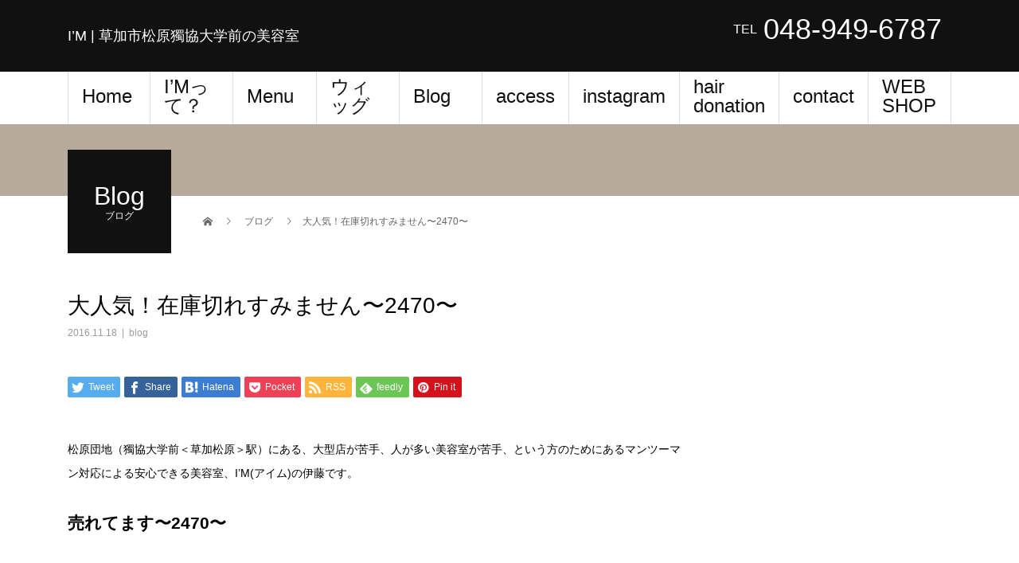

--- FILE ---
content_type: text/html; charset=UTF-8
request_url: http://im-hairsalon.com/%E5%A4%A7%E4%BA%BA%E6%B0%97%EF%BC%81%E5%9C%A8%E5%BA%AB%E5%88%87%E3%82%8C%E3%81%99%E3%81%BF%E3%81%BE%E3%81%9B%E3%82%93%E3%80%9C2470%E3%80%9C/
body_size: 15050
content:
<!DOCTYPE html>
<html dir="ltr" lang="ja" prefix="og: https://ogp.me/ns#">
<head>
<meta charset="UTF-8">
<meta name="description" content="松原団地（獨協大学前＜草加松原＞駅）にある、大型店が苦手、人が多い美容室が苦手、という方のためにあるマンツーマン対応による安心できる美容室、I’M(アイム)の伊藤です。">
<meta name="viewport" content="width=device-width">
<title>大人気！在庫切れすみません〜2470〜 | I’M | 草加市松原獨協大学前の美容室</title>
	<style>img:is([sizes="auto" i], [sizes^="auto," i]) { contain-intrinsic-size: 3000px 1500px }</style>
	
		<!-- All in One SEO 4.9.1 - aioseo.com -->
	<meta name="description" content="松原団地（獨協大学前＜草加松原＞駅）にある、大型店が苦手、人が多い美容室が苦手、という方のためにあるマンツーマ" />
	<meta name="robots" content="max-image-preview:large" />
	<meta name="author" content="imadmin"/>
	<link rel="canonical" href="http://im-hairsalon.com/%e5%a4%a7%e4%ba%ba%e6%b0%97%ef%bc%81%e5%9c%a8%e5%ba%ab%e5%88%87%e3%82%8c%e3%81%99%e3%81%bf%e3%81%be%e3%81%9b%e3%82%93%e3%80%9c2470%e3%80%9c/" />
	<meta name="generator" content="All in One SEO (AIOSEO) 4.9.1" />
		<meta property="og:locale" content="ja_JP" />
		<meta property="og:site_name" content="I’M | 草加市松原獨協大学前の美容室 |" />
		<meta property="og:type" content="article" />
		<meta property="og:title" content="大人気！在庫切れすみません〜2470〜 | I’M | 草加市松原獨協大学前の美容室" />
		<meta property="og:description" content="松原団地（獨協大学前＜草加松原＞駅）にある、大型店が苦手、人が多い美容室が苦手、という方のためにあるマンツーマ" />
		<meta property="og:url" content="http://im-hairsalon.com/%e5%a4%a7%e4%ba%ba%e6%b0%97%ef%bc%81%e5%9c%a8%e5%ba%ab%e5%88%87%e3%82%8c%e3%81%99%e3%81%bf%e3%81%be%e3%81%9b%e3%82%93%e3%80%9c2470%e3%80%9c/" />
		<meta property="article:published_time" content="2016-11-18T09:02:17+00:00" />
		<meta property="article:modified_time" content="2016-11-18T09:02:17+00:00" />
		<meta name="twitter:card" content="summary" />
		<meta name="twitter:title" content="大人気！在庫切れすみません〜2470〜 | I’M | 草加市松原獨協大学前の美容室" />
		<meta name="twitter:description" content="松原団地（獨協大学前＜草加松原＞駅）にある、大型店が苦手、人が多い美容室が苦手、という方のためにあるマンツーマ" />
		<script type="application/ld+json" class="aioseo-schema">
			{"@context":"https:\/\/schema.org","@graph":[{"@type":"Article","@id":"http:\/\/im-hairsalon.com\/%e5%a4%a7%e4%ba%ba%e6%b0%97%ef%bc%81%e5%9c%a8%e5%ba%ab%e5%88%87%e3%82%8c%e3%81%99%e3%81%bf%e3%81%be%e3%81%9b%e3%82%93%e3%80%9c2470%e3%80%9c\/#article","name":"\u5927\u4eba\u6c17\uff01\u5728\u5eab\u5207\u308c\u3059\u307f\u307e\u305b\u3093\u301c2470\u301c | I\u2019M | \u8349\u52a0\u5e02\u677e\u539f\u7368\u5354\u5927\u5b66\u524d\u306e\u7f8e\u5bb9\u5ba4","headline":"\u5927\u4eba\u6c17\uff01\u5728\u5eab\u5207\u308c\u3059\u307f\u307e\u305b\u3093\u301c2470\u301c","author":{"@id":"http:\/\/im-hairsalon.com\/author\/imadmin\/#author"},"publisher":{"@id":"http:\/\/im-hairsalon.com\/#organization"},"image":{"@type":"ImageObject","url":"http:\/\/biz.line.naver.jp\/line_business\/img\/btn\/addfriends_ja.png","@id":"http:\/\/im-hairsalon.com\/%e5%a4%a7%e4%ba%ba%e6%b0%97%ef%bc%81%e5%9c%a8%e5%ba%ab%e5%88%87%e3%82%8c%e3%81%99%e3%81%bf%e3%81%be%e3%81%9b%e3%82%93%e3%80%9c2470%e3%80%9c\/#articleImage"},"datePublished":"2016-11-18T18:02:17+09:00","dateModified":"2016-11-18T18:02:17+09:00","inLanguage":"ja","mainEntityOfPage":{"@id":"http:\/\/im-hairsalon.com\/%e5%a4%a7%e4%ba%ba%e6%b0%97%ef%bc%81%e5%9c%a8%e5%ba%ab%e5%88%87%e3%82%8c%e3%81%99%e3%81%bf%e3%81%be%e3%81%9b%e3%82%93%e3%80%9c2470%e3%80%9c\/#webpage"},"isPartOf":{"@id":"http:\/\/im-hairsalon.com\/%e5%a4%a7%e4%ba%ba%e6%b0%97%ef%bc%81%e5%9c%a8%e5%ba%ab%e5%88%87%e3%82%8c%e3%81%99%e3%81%bf%e3%81%be%e3%81%9b%e3%82%93%e3%80%9c2470%e3%80%9c\/#webpage"},"articleSection":"blog"},{"@type":"BreadcrumbList","@id":"http:\/\/im-hairsalon.com\/%e5%a4%a7%e4%ba%ba%e6%b0%97%ef%bc%81%e5%9c%a8%e5%ba%ab%e5%88%87%e3%82%8c%e3%81%99%e3%81%bf%e3%81%be%e3%81%9b%e3%82%93%e3%80%9c2470%e3%80%9c\/#breadcrumblist","itemListElement":[{"@type":"ListItem","@id":"http:\/\/im-hairsalon.com#listItem","position":1,"name":"\u30db\u30fc\u30e0","item":"http:\/\/im-hairsalon.com","nextItem":{"@type":"ListItem","@id":"http:\/\/im-hairsalon.com\/category\/blog\/#listItem","name":"blog"}},{"@type":"ListItem","@id":"http:\/\/im-hairsalon.com\/category\/blog\/#listItem","position":2,"name":"blog","item":"http:\/\/im-hairsalon.com\/category\/blog\/","nextItem":{"@type":"ListItem","@id":"http:\/\/im-hairsalon.com\/%e5%a4%a7%e4%ba%ba%e6%b0%97%ef%bc%81%e5%9c%a8%e5%ba%ab%e5%88%87%e3%82%8c%e3%81%99%e3%81%bf%e3%81%be%e3%81%9b%e3%82%93%e3%80%9c2470%e3%80%9c\/#listItem","name":"\u5927\u4eba\u6c17\uff01\u5728\u5eab\u5207\u308c\u3059\u307f\u307e\u305b\u3093\u301c2470\u301c"},"previousItem":{"@type":"ListItem","@id":"http:\/\/im-hairsalon.com#listItem","name":"\u30db\u30fc\u30e0"}},{"@type":"ListItem","@id":"http:\/\/im-hairsalon.com\/%e5%a4%a7%e4%ba%ba%e6%b0%97%ef%bc%81%e5%9c%a8%e5%ba%ab%e5%88%87%e3%82%8c%e3%81%99%e3%81%bf%e3%81%be%e3%81%9b%e3%82%93%e3%80%9c2470%e3%80%9c\/#listItem","position":3,"name":"\u5927\u4eba\u6c17\uff01\u5728\u5eab\u5207\u308c\u3059\u307f\u307e\u305b\u3093\u301c2470\u301c","previousItem":{"@type":"ListItem","@id":"http:\/\/im-hairsalon.com\/category\/blog\/#listItem","name":"blog"}}]},{"@type":"Organization","@id":"http:\/\/im-hairsalon.com\/#organization","name":"I\u2019M | \u8349\u52a0\u5e02\u677e\u539f\u7368\u5354\u5927\u5b66\u524d\u306e\u7f8e\u5bb9\u5ba4","url":"http:\/\/im-hairsalon.com\/"},{"@type":"Person","@id":"http:\/\/im-hairsalon.com\/author\/imadmin\/#author","url":"http:\/\/im-hairsalon.com\/author\/imadmin\/","name":"imadmin","image":{"@type":"ImageObject","@id":"http:\/\/im-hairsalon.com\/%e5%a4%a7%e4%ba%ba%e6%b0%97%ef%bc%81%e5%9c%a8%e5%ba%ab%e5%88%87%e3%82%8c%e3%81%99%e3%81%bf%e3%81%be%e3%81%9b%e3%82%93%e3%80%9c2470%e3%80%9c\/#authorImage","url":"https:\/\/secure.gravatar.com\/avatar\/ad5828d82da6fd01d53c06b272e63d208bc9808d25ae635094c77b75bef82274?s=96&d=mm&r=g","width":96,"height":96,"caption":"imadmin"}},{"@type":"WebPage","@id":"http:\/\/im-hairsalon.com\/%e5%a4%a7%e4%ba%ba%e6%b0%97%ef%bc%81%e5%9c%a8%e5%ba%ab%e5%88%87%e3%82%8c%e3%81%99%e3%81%bf%e3%81%be%e3%81%9b%e3%82%93%e3%80%9c2470%e3%80%9c\/#webpage","url":"http:\/\/im-hairsalon.com\/%e5%a4%a7%e4%ba%ba%e6%b0%97%ef%bc%81%e5%9c%a8%e5%ba%ab%e5%88%87%e3%82%8c%e3%81%99%e3%81%bf%e3%81%be%e3%81%9b%e3%82%93%e3%80%9c2470%e3%80%9c\/","name":"\u5927\u4eba\u6c17\uff01\u5728\u5eab\u5207\u308c\u3059\u307f\u307e\u305b\u3093\u301c2470\u301c | I\u2019M | \u8349\u52a0\u5e02\u677e\u539f\u7368\u5354\u5927\u5b66\u524d\u306e\u7f8e\u5bb9\u5ba4","description":"\u677e\u539f\u56e3\u5730\uff08\u7368\u5354\u5927\u5b66\u524d\uff1c\u8349\u52a0\u677e\u539f\uff1e\u99c5\uff09\u306b\u3042\u308b\u3001\u5927\u578b\u5e97\u304c\u82e6\u624b\u3001\u4eba\u304c\u591a\u3044\u7f8e\u5bb9\u5ba4\u304c\u82e6\u624b\u3001\u3068\u3044\u3046\u65b9\u306e\u305f\u3081\u306b\u3042\u308b\u30de\u30f3\u30c4\u30fc\u30de","inLanguage":"ja","isPartOf":{"@id":"http:\/\/im-hairsalon.com\/#website"},"breadcrumb":{"@id":"http:\/\/im-hairsalon.com\/%e5%a4%a7%e4%ba%ba%e6%b0%97%ef%bc%81%e5%9c%a8%e5%ba%ab%e5%88%87%e3%82%8c%e3%81%99%e3%81%bf%e3%81%be%e3%81%9b%e3%82%93%e3%80%9c2470%e3%80%9c\/#breadcrumblist"},"author":{"@id":"http:\/\/im-hairsalon.com\/author\/imadmin\/#author"},"creator":{"@id":"http:\/\/im-hairsalon.com\/author\/imadmin\/#author"},"datePublished":"2016-11-18T18:02:17+09:00","dateModified":"2016-11-18T18:02:17+09:00"},{"@type":"WebSite","@id":"http:\/\/im-hairsalon.com\/#website","url":"http:\/\/im-hairsalon.com\/","name":"I\u2019M | \u8349\u52a0\u5e02\u677e\u539f\u7368\u5354\u5927\u5b66\u524d\u306e\u7f8e\u5bb9\u5ba4","inLanguage":"ja","publisher":{"@id":"http:\/\/im-hairsalon.com\/#organization"}}]}
		</script>
		<!-- All in One SEO -->

<link rel="alternate" type="application/rss+xml" title="I’M | 草加市松原獨協大学前の美容室 &raquo; フィード" href="http://im-hairsalon.com/feed/" />
<link rel="alternate" type="application/rss+xml" title="I’M | 草加市松原獨協大学前の美容室 &raquo; コメントフィード" href="http://im-hairsalon.com/comments/feed/" />
<link rel="alternate" type="application/rss+xml" title="I’M | 草加市松原獨協大学前の美容室 &raquo; 大人気！在庫切れすみません〜2470〜 のコメントのフィード" href="http://im-hairsalon.com/%e5%a4%a7%e4%ba%ba%e6%b0%97%ef%bc%81%e5%9c%a8%e5%ba%ab%e5%88%87%e3%82%8c%e3%81%99%e3%81%bf%e3%81%be%e3%81%9b%e3%82%93%e3%80%9c2470%e3%80%9c/feed/" />
<script type="text/javascript">
/* <![CDATA[ */
window._wpemojiSettings = {"baseUrl":"https:\/\/s.w.org\/images\/core\/emoji\/16.0.1\/72x72\/","ext":".png","svgUrl":"https:\/\/s.w.org\/images\/core\/emoji\/16.0.1\/svg\/","svgExt":".svg","source":{"concatemoji":"http:\/\/im-hairsalon.com\/wp-includes\/js\/wp-emoji-release.min.js?ver=6.8.3"}};
/*! This file is auto-generated */
!function(s,n){var o,i,e;function c(e){try{var t={supportTests:e,timestamp:(new Date).valueOf()};sessionStorage.setItem(o,JSON.stringify(t))}catch(e){}}function p(e,t,n){e.clearRect(0,0,e.canvas.width,e.canvas.height),e.fillText(t,0,0);var t=new Uint32Array(e.getImageData(0,0,e.canvas.width,e.canvas.height).data),a=(e.clearRect(0,0,e.canvas.width,e.canvas.height),e.fillText(n,0,0),new Uint32Array(e.getImageData(0,0,e.canvas.width,e.canvas.height).data));return t.every(function(e,t){return e===a[t]})}function u(e,t){e.clearRect(0,0,e.canvas.width,e.canvas.height),e.fillText(t,0,0);for(var n=e.getImageData(16,16,1,1),a=0;a<n.data.length;a++)if(0!==n.data[a])return!1;return!0}function f(e,t,n,a){switch(t){case"flag":return n(e,"\ud83c\udff3\ufe0f\u200d\u26a7\ufe0f","\ud83c\udff3\ufe0f\u200b\u26a7\ufe0f")?!1:!n(e,"\ud83c\udde8\ud83c\uddf6","\ud83c\udde8\u200b\ud83c\uddf6")&&!n(e,"\ud83c\udff4\udb40\udc67\udb40\udc62\udb40\udc65\udb40\udc6e\udb40\udc67\udb40\udc7f","\ud83c\udff4\u200b\udb40\udc67\u200b\udb40\udc62\u200b\udb40\udc65\u200b\udb40\udc6e\u200b\udb40\udc67\u200b\udb40\udc7f");case"emoji":return!a(e,"\ud83e\udedf")}return!1}function g(e,t,n,a){var r="undefined"!=typeof WorkerGlobalScope&&self instanceof WorkerGlobalScope?new OffscreenCanvas(300,150):s.createElement("canvas"),o=r.getContext("2d",{willReadFrequently:!0}),i=(o.textBaseline="top",o.font="600 32px Arial",{});return e.forEach(function(e){i[e]=t(o,e,n,a)}),i}function t(e){var t=s.createElement("script");t.src=e,t.defer=!0,s.head.appendChild(t)}"undefined"!=typeof Promise&&(o="wpEmojiSettingsSupports",i=["flag","emoji"],n.supports={everything:!0,everythingExceptFlag:!0},e=new Promise(function(e){s.addEventListener("DOMContentLoaded",e,{once:!0})}),new Promise(function(t){var n=function(){try{var e=JSON.parse(sessionStorage.getItem(o));if("object"==typeof e&&"number"==typeof e.timestamp&&(new Date).valueOf()<e.timestamp+604800&&"object"==typeof e.supportTests)return e.supportTests}catch(e){}return null}();if(!n){if("undefined"!=typeof Worker&&"undefined"!=typeof OffscreenCanvas&&"undefined"!=typeof URL&&URL.createObjectURL&&"undefined"!=typeof Blob)try{var e="postMessage("+g.toString()+"("+[JSON.stringify(i),f.toString(),p.toString(),u.toString()].join(",")+"));",a=new Blob([e],{type:"text/javascript"}),r=new Worker(URL.createObjectURL(a),{name:"wpTestEmojiSupports"});return void(r.onmessage=function(e){c(n=e.data),r.terminate(),t(n)})}catch(e){}c(n=g(i,f,p,u))}t(n)}).then(function(e){for(var t in e)n.supports[t]=e[t],n.supports.everything=n.supports.everything&&n.supports[t],"flag"!==t&&(n.supports.everythingExceptFlag=n.supports.everythingExceptFlag&&n.supports[t]);n.supports.everythingExceptFlag=n.supports.everythingExceptFlag&&!n.supports.flag,n.DOMReady=!1,n.readyCallback=function(){n.DOMReady=!0}}).then(function(){return e}).then(function(){var e;n.supports.everything||(n.readyCallback(),(e=n.source||{}).concatemoji?t(e.concatemoji):e.wpemoji&&e.twemoji&&(t(e.twemoji),t(e.wpemoji)))}))}((window,document),window._wpemojiSettings);
/* ]]> */
</script>
<link rel='stylesheet' id='sbi_styles-css' href='http://im-hairsalon.com/wp-content/plugins/instagram-feed/css/sbi-styles.min.css?ver=6.10.0' type='text/css' media='all' />
<style id='wp-emoji-styles-inline-css' type='text/css'>

	img.wp-smiley, img.emoji {
		display: inline !important;
		border: none !important;
		box-shadow: none !important;
		height: 1em !important;
		width: 1em !important;
		margin: 0 0.07em !important;
		vertical-align: -0.1em !important;
		background: none !important;
		padding: 0 !important;
	}
</style>
<link rel='stylesheet' id='wp-block-library-css' href='http://im-hairsalon.com/wp-includes/css/dist/block-library/style.min.css?ver=6.8.3' type='text/css' media='all' />
<style id='classic-theme-styles-inline-css' type='text/css'>
/*! This file is auto-generated */
.wp-block-button__link{color:#fff;background-color:#32373c;border-radius:9999px;box-shadow:none;text-decoration:none;padding:calc(.667em + 2px) calc(1.333em + 2px);font-size:1.125em}.wp-block-file__button{background:#32373c;color:#fff;text-decoration:none}
</style>
<link rel='stylesheet' id='aioseo/css/src/vue/standalone/blocks/table-of-contents/global.scss-css' href='http://im-hairsalon.com/wp-content/plugins/all-in-one-seo-pack/dist/Lite/assets/css/table-of-contents/global.e90f6d47.css?ver=4.9.1' type='text/css' media='all' />
<style id='global-styles-inline-css' type='text/css'>
:root{--wp--preset--aspect-ratio--square: 1;--wp--preset--aspect-ratio--4-3: 4/3;--wp--preset--aspect-ratio--3-4: 3/4;--wp--preset--aspect-ratio--3-2: 3/2;--wp--preset--aspect-ratio--2-3: 2/3;--wp--preset--aspect-ratio--16-9: 16/9;--wp--preset--aspect-ratio--9-16: 9/16;--wp--preset--color--black: #000000;--wp--preset--color--cyan-bluish-gray: #abb8c3;--wp--preset--color--white: #ffffff;--wp--preset--color--pale-pink: #f78da7;--wp--preset--color--vivid-red: #cf2e2e;--wp--preset--color--luminous-vivid-orange: #ff6900;--wp--preset--color--luminous-vivid-amber: #fcb900;--wp--preset--color--light-green-cyan: #7bdcb5;--wp--preset--color--vivid-green-cyan: #00d084;--wp--preset--color--pale-cyan-blue: #8ed1fc;--wp--preset--color--vivid-cyan-blue: #0693e3;--wp--preset--color--vivid-purple: #9b51e0;--wp--preset--gradient--vivid-cyan-blue-to-vivid-purple: linear-gradient(135deg,rgba(6,147,227,1) 0%,rgb(155,81,224) 100%);--wp--preset--gradient--light-green-cyan-to-vivid-green-cyan: linear-gradient(135deg,rgb(122,220,180) 0%,rgb(0,208,130) 100%);--wp--preset--gradient--luminous-vivid-amber-to-luminous-vivid-orange: linear-gradient(135deg,rgba(252,185,0,1) 0%,rgba(255,105,0,1) 100%);--wp--preset--gradient--luminous-vivid-orange-to-vivid-red: linear-gradient(135deg,rgba(255,105,0,1) 0%,rgb(207,46,46) 100%);--wp--preset--gradient--very-light-gray-to-cyan-bluish-gray: linear-gradient(135deg,rgb(238,238,238) 0%,rgb(169,184,195) 100%);--wp--preset--gradient--cool-to-warm-spectrum: linear-gradient(135deg,rgb(74,234,220) 0%,rgb(151,120,209) 20%,rgb(207,42,186) 40%,rgb(238,44,130) 60%,rgb(251,105,98) 80%,rgb(254,248,76) 100%);--wp--preset--gradient--blush-light-purple: linear-gradient(135deg,rgb(255,206,236) 0%,rgb(152,150,240) 100%);--wp--preset--gradient--blush-bordeaux: linear-gradient(135deg,rgb(254,205,165) 0%,rgb(254,45,45) 50%,rgb(107,0,62) 100%);--wp--preset--gradient--luminous-dusk: linear-gradient(135deg,rgb(255,203,112) 0%,rgb(199,81,192) 50%,rgb(65,88,208) 100%);--wp--preset--gradient--pale-ocean: linear-gradient(135deg,rgb(255,245,203) 0%,rgb(182,227,212) 50%,rgb(51,167,181) 100%);--wp--preset--gradient--electric-grass: linear-gradient(135deg,rgb(202,248,128) 0%,rgb(113,206,126) 100%);--wp--preset--gradient--midnight: linear-gradient(135deg,rgb(2,3,129) 0%,rgb(40,116,252) 100%);--wp--preset--font-size--small: 13px;--wp--preset--font-size--medium: 20px;--wp--preset--font-size--large: 36px;--wp--preset--font-size--x-large: 42px;--wp--preset--spacing--20: 0.44rem;--wp--preset--spacing--30: 0.67rem;--wp--preset--spacing--40: 1rem;--wp--preset--spacing--50: 1.5rem;--wp--preset--spacing--60: 2.25rem;--wp--preset--spacing--70: 3.38rem;--wp--preset--spacing--80: 5.06rem;--wp--preset--shadow--natural: 6px 6px 9px rgba(0, 0, 0, 0.2);--wp--preset--shadow--deep: 12px 12px 50px rgba(0, 0, 0, 0.4);--wp--preset--shadow--sharp: 6px 6px 0px rgba(0, 0, 0, 0.2);--wp--preset--shadow--outlined: 6px 6px 0px -3px rgba(255, 255, 255, 1), 6px 6px rgba(0, 0, 0, 1);--wp--preset--shadow--crisp: 6px 6px 0px rgba(0, 0, 0, 1);}:where(.is-layout-flex){gap: 0.5em;}:where(.is-layout-grid){gap: 0.5em;}body .is-layout-flex{display: flex;}.is-layout-flex{flex-wrap: wrap;align-items: center;}.is-layout-flex > :is(*, div){margin: 0;}body .is-layout-grid{display: grid;}.is-layout-grid > :is(*, div){margin: 0;}:where(.wp-block-columns.is-layout-flex){gap: 2em;}:where(.wp-block-columns.is-layout-grid){gap: 2em;}:where(.wp-block-post-template.is-layout-flex){gap: 1.25em;}:where(.wp-block-post-template.is-layout-grid){gap: 1.25em;}.has-black-color{color: var(--wp--preset--color--black) !important;}.has-cyan-bluish-gray-color{color: var(--wp--preset--color--cyan-bluish-gray) !important;}.has-white-color{color: var(--wp--preset--color--white) !important;}.has-pale-pink-color{color: var(--wp--preset--color--pale-pink) !important;}.has-vivid-red-color{color: var(--wp--preset--color--vivid-red) !important;}.has-luminous-vivid-orange-color{color: var(--wp--preset--color--luminous-vivid-orange) !important;}.has-luminous-vivid-amber-color{color: var(--wp--preset--color--luminous-vivid-amber) !important;}.has-light-green-cyan-color{color: var(--wp--preset--color--light-green-cyan) !important;}.has-vivid-green-cyan-color{color: var(--wp--preset--color--vivid-green-cyan) !important;}.has-pale-cyan-blue-color{color: var(--wp--preset--color--pale-cyan-blue) !important;}.has-vivid-cyan-blue-color{color: var(--wp--preset--color--vivid-cyan-blue) !important;}.has-vivid-purple-color{color: var(--wp--preset--color--vivid-purple) !important;}.has-black-background-color{background-color: var(--wp--preset--color--black) !important;}.has-cyan-bluish-gray-background-color{background-color: var(--wp--preset--color--cyan-bluish-gray) !important;}.has-white-background-color{background-color: var(--wp--preset--color--white) !important;}.has-pale-pink-background-color{background-color: var(--wp--preset--color--pale-pink) !important;}.has-vivid-red-background-color{background-color: var(--wp--preset--color--vivid-red) !important;}.has-luminous-vivid-orange-background-color{background-color: var(--wp--preset--color--luminous-vivid-orange) !important;}.has-luminous-vivid-amber-background-color{background-color: var(--wp--preset--color--luminous-vivid-amber) !important;}.has-light-green-cyan-background-color{background-color: var(--wp--preset--color--light-green-cyan) !important;}.has-vivid-green-cyan-background-color{background-color: var(--wp--preset--color--vivid-green-cyan) !important;}.has-pale-cyan-blue-background-color{background-color: var(--wp--preset--color--pale-cyan-blue) !important;}.has-vivid-cyan-blue-background-color{background-color: var(--wp--preset--color--vivid-cyan-blue) !important;}.has-vivid-purple-background-color{background-color: var(--wp--preset--color--vivid-purple) !important;}.has-black-border-color{border-color: var(--wp--preset--color--black) !important;}.has-cyan-bluish-gray-border-color{border-color: var(--wp--preset--color--cyan-bluish-gray) !important;}.has-white-border-color{border-color: var(--wp--preset--color--white) !important;}.has-pale-pink-border-color{border-color: var(--wp--preset--color--pale-pink) !important;}.has-vivid-red-border-color{border-color: var(--wp--preset--color--vivid-red) !important;}.has-luminous-vivid-orange-border-color{border-color: var(--wp--preset--color--luminous-vivid-orange) !important;}.has-luminous-vivid-amber-border-color{border-color: var(--wp--preset--color--luminous-vivid-amber) !important;}.has-light-green-cyan-border-color{border-color: var(--wp--preset--color--light-green-cyan) !important;}.has-vivid-green-cyan-border-color{border-color: var(--wp--preset--color--vivid-green-cyan) !important;}.has-pale-cyan-blue-border-color{border-color: var(--wp--preset--color--pale-cyan-blue) !important;}.has-vivid-cyan-blue-border-color{border-color: var(--wp--preset--color--vivid-cyan-blue) !important;}.has-vivid-purple-border-color{border-color: var(--wp--preset--color--vivid-purple) !important;}.has-vivid-cyan-blue-to-vivid-purple-gradient-background{background: var(--wp--preset--gradient--vivid-cyan-blue-to-vivid-purple) !important;}.has-light-green-cyan-to-vivid-green-cyan-gradient-background{background: var(--wp--preset--gradient--light-green-cyan-to-vivid-green-cyan) !important;}.has-luminous-vivid-amber-to-luminous-vivid-orange-gradient-background{background: var(--wp--preset--gradient--luminous-vivid-amber-to-luminous-vivid-orange) !important;}.has-luminous-vivid-orange-to-vivid-red-gradient-background{background: var(--wp--preset--gradient--luminous-vivid-orange-to-vivid-red) !important;}.has-very-light-gray-to-cyan-bluish-gray-gradient-background{background: var(--wp--preset--gradient--very-light-gray-to-cyan-bluish-gray) !important;}.has-cool-to-warm-spectrum-gradient-background{background: var(--wp--preset--gradient--cool-to-warm-spectrum) !important;}.has-blush-light-purple-gradient-background{background: var(--wp--preset--gradient--blush-light-purple) !important;}.has-blush-bordeaux-gradient-background{background: var(--wp--preset--gradient--blush-bordeaux) !important;}.has-luminous-dusk-gradient-background{background: var(--wp--preset--gradient--luminous-dusk) !important;}.has-pale-ocean-gradient-background{background: var(--wp--preset--gradient--pale-ocean) !important;}.has-electric-grass-gradient-background{background: var(--wp--preset--gradient--electric-grass) !important;}.has-midnight-gradient-background{background: var(--wp--preset--gradient--midnight) !important;}.has-small-font-size{font-size: var(--wp--preset--font-size--small) !important;}.has-medium-font-size{font-size: var(--wp--preset--font-size--medium) !important;}.has-large-font-size{font-size: var(--wp--preset--font-size--large) !important;}.has-x-large-font-size{font-size: var(--wp--preset--font-size--x-large) !important;}
:where(.wp-block-post-template.is-layout-flex){gap: 1.25em;}:where(.wp-block-post-template.is-layout-grid){gap: 1.25em;}
:where(.wp-block-columns.is-layout-flex){gap: 2em;}:where(.wp-block-columns.is-layout-grid){gap: 2em;}
:root :where(.wp-block-pullquote){font-size: 1.5em;line-height: 1.6;}
</style>
<link rel='stylesheet' id='contact-form-7-css' href='http://im-hairsalon.com/wp-content/plugins/contact-form-7/includes/css/styles.css?ver=6.1.4' type='text/css' media='all' />
<link rel='stylesheet' id='eazyest-slideshow-css' href='http://im-hairsalon.com/wp-content/plugins/eazyest-gallery/frontend/css/camera.css?ver=6.8.3' type='text/css' media='all' />
<link rel='stylesheet' id='beauty-slick-css' href='http://im-hairsalon.com/wp-content/themes/beauty_tcd054/assets/css/slick.min.css?ver=6.8.3' type='text/css' media='all' />
<link rel='stylesheet' id='beauty-slick-theme-css' href='http://im-hairsalon.com/wp-content/themes/beauty_tcd054/assets/css/slick-theme.min.css?ver=6.8.3' type='text/css' media='all' />
<link rel='stylesheet' id='beauty-style-css' href='http://im-hairsalon.com/wp-content/themes/beauty_tcd054/style.css?ver=1.6.2' type='text/css' media='all' />
<script type="text/javascript" id="nb-jquery" src="http://im-hairsalon.com/wp-includes/js/jquery/jquery.min.js?ver=3.7.1" id="jquery-core-js"></script>
<script type="text/javascript" src="http://im-hairsalon.com/wp-includes/js/jquery/jquery-migrate.min.js?ver=3.4.1" id="jquery-migrate-js"></script>
<script type="text/javascript" src="http://im-hairsalon.com/wp-content/themes/beauty_tcd054/assets/js/slick.min.js?ver=1.6.2" id="beauty-slick-js"></script>
<link rel="https://api.w.org/" href="http://im-hairsalon.com/wp-json/" /><link rel="alternate" title="JSON" type="application/json" href="http://im-hairsalon.com/wp-json/wp/v2/posts/1235" /><link rel='shortlink' href='http://im-hairsalon.com/?p=1235' />
<link rel="alternate" title="oEmbed (JSON)" type="application/json+oembed" href="http://im-hairsalon.com/wp-json/oembed/1.0/embed?url=http%3A%2F%2Fim-hairsalon.com%2F%25e5%25a4%25a7%25e4%25ba%25ba%25e6%25b0%2597%25ef%25bc%2581%25e5%259c%25a8%25e5%25ba%25ab%25e5%2588%2587%25e3%2582%258c%25e3%2581%2599%25e3%2581%25bf%25e3%2581%25be%25e3%2581%259b%25e3%2582%2593%25e3%2580%259c2470%25e3%2580%259c%2F" />
<link rel="alternate" title="oEmbed (XML)" type="text/xml+oembed" href="http://im-hairsalon.com/wp-json/oembed/1.0/embed?url=http%3A%2F%2Fim-hairsalon.com%2F%25e5%25a4%25a7%25e4%25ba%25ba%25e6%25b0%2597%25ef%25bc%2581%25e5%259c%25a8%25e5%25ba%25ab%25e5%2588%2587%25e3%2582%258c%25e3%2581%2599%25e3%2581%25bf%25e3%2581%25be%25e3%2581%259b%25e3%2582%2593%25e3%2580%259c2470%25e3%2580%259c%2F&#038;format=xml" />
<!-- Favicon Rotator -->
<link rel="shortcut icon" href="http://im-hairsalon.com/wp-content/uploads/2018/09/logo_lectangle-favicon.png" />
<!-- End Favicon Rotator -->
<style>
.p-headline,.p-pager__item span,.p-portfolio__headline,.p-page-links > span,.c-pw__btn,.p-widget__title,.p-search__submit,.p-staff-blog__headline,.p-readmore__btn{background: #111111}.p-pager__item span,.p-page-links > span{border-color: #111111}.p-pagetop a:hover,.p-nav02__item a:hover,.p-index-content__btn:hover,.p-menu-btn.is-active,.c-pw__btn:hover,.p-search__submit:hover,.p-readmore__btn:hover{background: #422414}.p-article01__title a:hover,.p-article01__cat a:hover,.p-article02__title a:hover,.p-article03__title a:hover,.p-breadcrumb a:hover,.p-entry__cat a:hover,.p-article04 a:hover .p-article04__title,.p-article06 a:hover .p-article06__name,.p-profile__social-item a:hover,.p-style-author__body:hover .p-style-author__portrait-name,.p-style-author__body:hover .p-style-author__comment::after,.p-news-ticker__item-date,.p-news-ticker__list-item-title:hover,.p-article05 a:hover .p-article05__title,.p-news-ticker__list-item-date,.p-author__name a:hover,.p-profile__table a:hover,.p-style__table a:hover{color: #422414}.p-entry__body a,.custom-html-widget a{color: #422414}body,.p-global-nav .sub-title,.p-page-header__sub,.p-index-content__header-title span{font-family: "Segoe UI", Verdana, "游ゴシック", YuGothic, "Hiragino Kaku Gothic ProN", Meiryo, sans-serif}.l-header__tel,.c-logo,.p-global-nav > ul > li > a,.p-page-header__title,.p-banner-list__item-catch,.p-profile__table caption,.p-search__title,.p-style__data-item-headline,.p-index-content__header-title,.p-header-slider__item-title,.p-header-video__title,.p-header-youtube__title{font-family: "Segoe UI", Verdana, "游ゴシック", YuGothic, "Hiragino Kaku Gothic ProN", Meiryo, sans-serif}.p-hover-effect--type1:hover img{-webkit-transform: scale(1.2);transform: scale(1.2)}.l-header__logo a{color: #ffffff;font-size: 26px}.l-footer__logo{font-size: 26px}.l-header{background: #111111}.l-header__desc{color: #999999}.p-global-nav .sub-menu a{background: #111111;color: #ffffff}.p-global-nav .sub-menu a:hover{background: #422414;color: #ffffff}.l-footer__info,.p-copyright{background: #111111}.p-copyright{border-color: #333333}.p-entry__title{font-size: 28px}.p-entry__body,.p-entry__body p{font-size: 14px}@media screen and (max-width: 991px) {.p-global-nav__inner{background: rgba(17,17,17, 1);color: #ffffff}.p-global-nav ul li a{font-family: "Segoe UI", Verdana, "游ゴシック", YuGothic, "Hiragino Kaku Gothic ProN", Meiryo, sans-serif;color: #ffffff !important}}@media screen and (max-width: 767px) {.p-style + .p-nav02{display: none}}</style>
<link rel="icon" href="http://im-hairsalon.com/wp-content/uploads/2018/09/cropped-logo_lectangle-favicon-32x32.png" sizes="32x32" />
<link rel="icon" href="http://im-hairsalon.com/wp-content/uploads/2018/09/cropped-logo_lectangle-favicon-192x192.png" sizes="192x192" />
<link rel="apple-touch-icon" href="http://im-hairsalon.com/wp-content/uploads/2018/09/cropped-logo_lectangle-favicon-180x180.png" />
<meta name="msapplication-TileImage" content="http://im-hairsalon.com/wp-content/uploads/2018/09/cropped-logo_lectangle-favicon-270x270.png" />
		<style type="text/css" id="wp-custom-css">
			.l-header__logo a {
    color: #ffffff;
    font-size: 18px;
}		</style>
		</head>
<body class="nb-3-3-8 nimble-no-local-data-skp__post_post_1235 nimble-no-group-site-tmpl-skp__all_post wp-singular post-template-default single single-post postid-1235 single-format-standard wp-theme-beauty_tcd054 sek-hide-rc-badge">
<header id="js-header" class="l-header">
  <div class="l-header__inner l-inner">
    <div class="l-header__logo c-logo">
      <a href="http://im-hairsalon.com/">
        I’M | 草加市松原獨協大学前の美容室      </a>
    </div>
    <p class="l-header__desc"></p>
        <div class="l-header__contact">
              	    <p class="p-contact__tel"><span>TEL</span>048-949-6787</p>
    	        </div>
      </div>
  <a href="#" id="js-menu-btn" class="p-menu-btn c-menu-btn"></a>
  <nav id="js-global-nav" class="p-global-nav"><ul class="p-global-nav__inner"><li id="menu-item-22" class="menu-item menu-item-type-custom menu-item-object-custom menu-item-home menu-item-22"><a href="http://im-hairsalon.com/">Home<span class="sub-title"></span><span class="sub-menu-toggle"></span></a></li>
<li id="menu-item-35" class="menu-item menu-item-type-post_type menu-item-object-page menu-item-35"><a href="http://im-hairsalon.com/about-im/">I&#8217;Mって？<span class="sub-title"></span><span class="sub-menu-toggle"></span></a></li>
<li id="menu-item-24" class="menu-item menu-item-type-post_type menu-item-object-page menu-item-has-children menu-item-24"><a href="http://im-hairsalon.com/menu/">Menu<span class="sub-title"></span><span class="sub-menu-toggle"></span></a>
<ul class="sub-menu">
	<li id="menu-item-1975" class="menu-item menu-item-type-post_type menu-item-object-page menu-item-1975"><a href="http://im-hairsalon.com/menu/">サロンメニュー<span class="sub-title"></span><span class="sub-menu-toggle"></span></a></li>
	<li id="menu-item-1788" class="menu-item menu-item-type-post_type menu-item-object-page menu-item-1788"><a href="http://im-hairsalon.com/%e3%82%b5%e3%82%a4%e3%82%a8%e3%83%b3%e3%82%b9%e3%82%a2%e3%82%af%e3%82%a2/">I’Mの髪質改善美髪ケア<span class="sub-title"></span><span class="sub-menu-toggle"></span></a></li>
	<li id="menu-item-1726" class="menu-item menu-item-type-post_type menu-item-object-page menu-item-1726"><a href="http://im-hairsalon.com/3d%e5%a2%97%e6%af%9b%e3%81%ab%e3%81%a4%e3%81%84%e3%81%a6/">3D増毛<span class="sub-title"></span><span class="sub-menu-toggle"></span></a></li>
</ul>
</li>
<li id="menu-item-2877" class="menu-item menu-item-type-post_type menu-item-object-page menu-item-has-children menu-item-2877"><a href="http://im-hairsalon.com/%e3%82%a6%e3%82%a3%e3%83%83%e3%82%b0/">ウィッグ<span class="sub-title"></span><span class="sub-menu-toggle"></span></a>
<ul class="sub-menu">
	<li id="menu-item-2883" class="menu-item menu-item-type-post_type menu-item-object-page menu-item-2883"><a href="http://im-hairsalon.com/%e3%83%87%e3%82%a3%e3%83%bc%e3%83%97%e3%82%af%e3%83%ac%e3%83%b3%e3%82%b8%e3%83%b3%e3%82%b0/">ディープクレンジング<span class="sub-title"></span><span class="sub-menu-toggle"></span></a></li>
	<li id="menu-item-2383" class="menu-item menu-item-type-post_type menu-item-object-page menu-item-2383"><a href="http://im-hairsalon.com/%e3%82%aa%e3%83%bc%e3%83%80%e3%83%bc%e3%82%a6%e3%82%a4%e3%83%83%e3%82%b0/">オーダーウイッグ<span class="sub-title"></span><span class="sub-menu-toggle"></span></a></li>
</ul>
</li>
<li id="menu-item-77" class="menu-item menu-item-type-taxonomy menu-item-object-category current-post-ancestor current-menu-parent current-post-parent menu-item-has-children menu-item-77"><a href="http://im-hairsalon.com/category/blog/">Blog<span class="sub-title"></span><span class="sub-menu-toggle"></span></a>
<ul class="sub-menu">
	<li id="menu-item-2035" class="menu-item menu-item-type-taxonomy menu-item-object-category menu-item-2035"><a href="http://im-hairsalon.com/category/blog/%e7%be%8e%e9%ab%aa%e7%9f%af%e6%ad%a3/">美髪矯正<span class="sub-title"></span><span class="sub-menu-toggle"></span></a></li>
	<li id="menu-item-2036" class="menu-item menu-item-type-taxonomy menu-item-object-category menu-item-2036"><a href="http://im-hairsalon.com/category/blog/%e9%a0%ad%e7%9a%ae%e3%83%88%e3%83%a9%e3%83%96%e3%83%ab%e3%81%a8%e3%82%b1%e3%82%a2%e3%82%ab%e3%83%a9%e3%83%bc/">頭皮トラブルとケアカラー<span class="sub-title"></span><span class="sub-menu-toggle"></span></a></li>
	<li id="menu-item-2033" class="menu-item menu-item-type-taxonomy menu-item-object-category menu-item-2033"><a href="http://im-hairsalon.com/category/blog/%e3%83%9b%e3%83%bc%e3%83%a0%e3%82%b1%e3%82%a2/">ホームケア<span class="sub-title"></span><span class="sub-menu-toggle"></span></a></li>
	<li id="menu-item-2754" class="menu-item menu-item-type-taxonomy menu-item-object-category menu-item-2754"><a href="http://im-hairsalon.com/category/blog/https-im-hairsalon-com-category-wig/">ウィッグ<span class="sub-title"></span><span class="sub-menu-toggle"></span></a></li>
	<li id="menu-item-2755" class="menu-item menu-item-type-taxonomy menu-item-object-category menu-item-2755"><a href="http://im-hairsalon.com/category/%e3%81%be%e3%81%a4%e3%81%92%e3%83%a1%e3%83%8b%e3%83%a5%e3%83%bc/">まつげメニュー<span class="sub-title"></span><span class="sub-menu-toggle"></span></a></li>
	<li id="menu-item-2032" class="menu-item menu-item-type-taxonomy menu-item-object-category menu-item-2032"><a href="http://im-hairsalon.com/category/blog/%e3%82%b1%e3%82%a2%e3%82%ab%e3%83%a9%e3%83%bc/">ケアカラー<span class="sub-title"></span><span class="sub-menu-toggle"></span></a></li>
	<li id="menu-item-2031" class="menu-item menu-item-type-taxonomy menu-item-object-category menu-item-2031"><a href="http://im-hairsalon.com/category/blog/%e3%81%9d%e3%81%ae%e4%bb%96/">その他<span class="sub-title"></span><span class="sub-menu-toggle"></span></a></li>
</ul>
</li>
<li id="menu-item-57" class="menu-item menu-item-type-post_type menu-item-object-page menu-item-57"><a href="http://im-hairsalon.com/%e3%82%b5%e3%83%ad%e3%83%b3%e6%83%85%e5%a0%b1/">access<span class="sub-title"></span><span class="sub-menu-toggle"></span></a></li>
<li id="menu-item-1512" class="menu-item menu-item-type-post_type menu-item-object-page menu-item-1512"><a href="http://im-hairsalon.com/my-instagram-feed/">instagram<span class="sub-title"></span><span class="sub-menu-toggle"></span></a></li>
<li id="menu-item-1582" class="menu-item menu-item-type-post_type menu-item-object-page menu-item-1582"><a href="http://im-hairsalon.com/%e3%83%98%e3%82%a2%e3%83%89%e3%83%8d%e3%83%bc%e3%82%b7%e3%83%a7%e3%83%b3%e8%b3%9b%e5%90%8c%e3%82%b5%e3%83%ad%e3%83%b3/">hair donation<span class="sub-title"></span><span class="sub-menu-toggle"></span></a></li>
<li id="menu-item-364" class="menu-item menu-item-type-post_type menu-item-object-page menu-item-364"><a href="http://im-hairsalon.com/contact/">contact<span class="sub-title"></span><span class="sub-menu-toggle"></span></a></li>
<li id="menu-item-2309" class="menu-item menu-item-type-custom menu-item-object-custom menu-item-2309"><a href="https://imhairsalon.thebase.in/">WEB SHOP<span class="sub-title"></span><span class="sub-menu-toggle"></span></a></li>
</ul></nav></header>
<main class="l-main">
    <ul class="p-breadcrumb c-breadcrumb" itemscope itemtype="http://schema.org/BreadcrumbList">
<li class="p-breadcrumb__item c-breadcrumb__item c-breadcrumb__item--home" itemprop="itemListElement" itemscope itemtype="http://schema.org/ListItem">
<a href="http://im-hairsalon.com/" itemprop="item">
<span itemprop="name">HOME</span>
</a>
<meta itemprop="position" content="1">
</li>
<li class="p-breadcrumb__item c-breadcrumb__item" itemprop="itemListElement" itemscope itemtype="http://schema.org/ListItem">
<a href="http://im-hairsalon.com" itemprop="item">
<span itemprop="name">ブログ</span>
</a>
<meta itemprop="position" content="2">
</li>
<li class="p-breadcrumb__item c-breadcrumb__item" itemprop="itemListElement" itemscope itemtype="http://schema.org/ListItem"><span itemprop="name">大人気！在庫切れすみません〜2470〜</span><meta itemprop="position" content="3"></li>
</ul>
  <header class="p-page-header" style="background: #b7aa9d;">
  <div class="p-page-header__inner l-inner">
    <div class="p-page-header__title" style="background: #111111; color: #ffffff; font-size: 32px;">Blog<span class="p-page-header__sub" style="color: #ffffff; font-size: 12px;">ブログ</span></div>
      </div>
</header>
  <div class="l-main__inner l-inner">
  <ul class="p-breadcrumb c-breadcrumb" itemscope itemtype="http://schema.org/BreadcrumbList">
<li class="p-breadcrumb__item c-breadcrumb__item c-breadcrumb__item--home" itemprop="itemListElement" itemscope itemtype="http://schema.org/ListItem">
<a href="http://im-hairsalon.com/" itemprop="item">
<span itemprop="name">HOME</span>
</a>
<meta itemprop="position" content="1">
</li>
<li class="p-breadcrumb__item c-breadcrumb__item" itemprop="itemListElement" itemscope itemtype="http://schema.org/ListItem">
<a href="http://im-hairsalon.com" itemprop="item">
<span itemprop="name">ブログ</span>
</a>
<meta itemprop="position" content="2">
</li>
<li class="p-breadcrumb__item c-breadcrumb__item" itemprop="itemListElement" itemscope itemtype="http://schema.org/ListItem"><span itemprop="name">大人気！在庫切れすみません〜2470〜</span><meta itemprop="position" content="3"></li>
</ul>
  <div class="l-contents">
    <div class="l-primary">
        			<article class="p-entry">
        <header>
          <h1 class="p-entry__title">大人気！在庫切れすみません〜2470〜</h1>
          <p class="p-entry__meta">
            <time class="p-entry__date" datetime="2016-11-18">2016.11.18</time><span class="p-entry__cat"><a href="http://im-hairsalon.com/category/blog/" rel="category tag">blog</a></span>          </p>
          			<ul class="p-entry__share c-share u-clearfix c-share--sm c-share--color">
				<li class="c-share__btn c-share__btn--twitter">
			    <a href="https://twitter.com/share?text=%E5%A4%A7%E4%BA%BA%E6%B0%97%EF%BC%81%E5%9C%A8%E5%BA%AB%E5%88%87%E3%82%8C%E3%81%99%E3%81%BF%E3%81%BE%E3%81%9B%E3%82%93%E3%80%9C2470%E3%80%9C&url=http%3A%2F%2Fim-hairsalon.com%2F%25e5%25a4%25a7%25e4%25ba%25ba%25e6%25b0%2597%25ef%25bc%2581%25e5%259c%25a8%25e5%25ba%25ab%25e5%2588%2587%25e3%2582%258c%25e3%2581%2599%25e3%2581%25bf%25e3%2581%25be%25e3%2581%259b%25e3%2582%2593%25e3%2580%259c2470%25e3%2580%259c%2F&via=&tw_p=tweetbutton&related="  onclick="javascript:window.open(this.href, '', 'menubar=no,toolbar=no,resizable=yes,scrollbars=yes,height=400,width=600');return false;">
			     	<i class="c-share__icn c-share__icn--twitter"></i>
			      <span class="c-share__title">Tweet</span>
			   	</a>
			   </li>
			    <li class="c-share__btn c-share__btn--facebook">
			    	<a href="//www.facebook.com/sharer/sharer.php?u=http://im-hairsalon.com/%e5%a4%a7%e4%ba%ba%e6%b0%97%ef%bc%81%e5%9c%a8%e5%ba%ab%e5%88%87%e3%82%8c%e3%81%99%e3%81%bf%e3%81%be%e3%81%9b%e3%82%93%e3%80%9c2470%e3%80%9c/&amp;t=%E5%A4%A7%E4%BA%BA%E6%B0%97%EF%BC%81%E5%9C%A8%E5%BA%AB%E5%88%87%E3%82%8C%E3%81%99%E3%81%BF%E3%81%BE%E3%81%9B%E3%82%93%E3%80%9C2470%E3%80%9C" rel="nofollow" target="_blank">
			      	<i class="c-share__icn c-share__icn--facebook"></i>
			        <span class="c-share__title">Share</span>
			      </a>
			    </li>
			    <li class="c-share__btn c-share__btn--hatebu">
			      <a href="https://b.hatena.ne.jp/add?mode=confirm&url=http%3A%2F%2Fim-hairsalon.com%2F%25e5%25a4%25a7%25e4%25ba%25ba%25e6%25b0%2597%25ef%25bc%2581%25e5%259c%25a8%25e5%25ba%25ab%25e5%2588%2587%25e3%2582%258c%25e3%2581%2599%25e3%2581%25bf%25e3%2581%25be%25e3%2581%259b%25e3%2582%2593%25e3%2580%259c2470%25e3%2580%259c%2F" onclick="javascript:window.open(this.href, '', 'menubar=no,toolbar=no,resizable=yes,scrollbars=yes,height=400,width=510');return false;">
			      	<i class="c-share__icn c-share__icn--hatebu"></i>
			        <span class="c-share__title">Hatena</span>
			      </a>
			    </li>
			    <li class="c-share__btn c-share__btn--pocket">
			    	<a href="https://getpocket.com/edit?url=http%3A%2F%2Fim-hairsalon.com%2F%25e5%25a4%25a7%25e4%25ba%25ba%25e6%25b0%2597%25ef%25bc%2581%25e5%259c%25a8%25e5%25ba%25ab%25e5%2588%2587%25e3%2582%258c%25e3%2581%2599%25e3%2581%25bf%25e3%2581%25be%25e3%2581%259b%25e3%2582%2593%25e3%2580%259c2470%25e3%2580%259c%2F&title=%E5%A4%A7%E4%BA%BA%E6%B0%97%EF%BC%81%E5%9C%A8%E5%BA%AB%E5%88%87%E3%82%8C%E3%81%99%E3%81%BF%E3%81%BE%E3%81%9B%E3%82%93%E3%80%9C2470%E3%80%9C" target="_blank">
			      	<i class="c-share__icn c-share__icn--pocket"></i>
			        <span class="c-share__title">Pocket</span>
			      </a>
			    </li>
			    <li class="c-share__btn c-share__btn--rss">
			    	<a href="http://im-hairsalon.com/feed/" target="_blank">
			      	<i class="c-share__icn c-share__icn--rss"></i>
			        <span class="c-share__title">RSS</span>
			      </a>
			    </li>
			    <li class="c-share__btn c-share__btn--feedly">
			    	<a href="https://feedly.com/index.html#subscription/feed/http://im-hairsalon.com/feed/" target="_blank">
			      	<i class="c-share__icn c-share__icn--feedly"></i>
			        <span class="c-share__title">feedly</span>
			      </a>
			    </li>
			    <li class="c-share__btn c-share__btn--pinterest">
			    	<a href="https://www.pinterest.com/pin/create/button/?url=http%3A%2F%2Fim-hairsalon.com%2F%25e5%25a4%25a7%25e4%25ba%25ba%25e6%25b0%2597%25ef%25bc%2581%25e5%259c%25a8%25e5%25ba%25ab%25e5%2588%2587%25e3%2582%258c%25e3%2581%2599%25e3%2581%25bf%25e3%2581%25be%25e3%2581%259b%25e3%2582%2593%25e3%2580%259c2470%25e3%2580%259c%2F&media=http://im-hairsalon.com/wp-content/themes/beauty_tcd054/assets/images/no-image-510x320.gif&description=%E5%A4%A7%E4%BA%BA%E6%B0%97%EF%BC%81%E5%9C%A8%E5%BA%AB%E5%88%87%E3%82%8C%E3%81%99%E3%81%BF%E3%81%BE%E3%81%9B%E3%82%93%E3%80%9C2470%E3%80%9C" rel="nofollow" target="_blank">
			      	<i class="c-share__icn c-share__icn--pinterest"></i>
			        <span class="c-share__title">Pin it</span>
			      </a>
			    </li>
			</ul>
                  </header>
                <div class="p-entry__body">
          <p>松原団地（獨協大学前＜草加松原＞駅）にある、大型店が苦手、人が多い美容室が苦手、という方のためにあるマンツーマン対応による安心できる美容室、I’M(アイム)の伊藤です。</p>
<h1></h1>
<h1></h1>
<h1>売れてます〜2470〜</h1>
<p>&nbsp;</p>
<p>&nbsp;</p>
<p>&nbsp;</p>
<p>以前こちらでご紹介させていただいた腸クレンジングのこの商品！</p>
<p>&nbsp;</p>
<p>その名も・・・</p>
<p>君の名は・・・・・</p>
<p>&nbsp;</p>
<p>&nbsp;</p>
<p>&nbsp;</p>
<p><strong>２４７０！！！</strong><br />
<strong><a href="http://im-hairsalon.com/美しさは体の中から！！腸内クレンジング始めま/">必見！！２４７０の魅力と効果とは？？</a></strong></p>
<p>&nbsp;</p>
<p>&nbsp;</p>
<p>こちら以前のブログから気になっていたお客様が多く、たくさんのお客様からお問い合わせをいただいております。</p>
<p>&nbsp;</p>
<p>&nbsp;</p>
<p>&nbsp;</p>
<p>お一人様で２個３個とご購入されていくお客様が多く、すぐに在庫が切れてしまいます。</p>
<p>&nbsp;</p>
<p>クロとオリジナルが欲しいけどクロが売り切れ・・・・</p>
<p>&nbsp;</p>
<p>&nbsp;</p>
<p>なんてこともたくさんあります。</p>
<p>&nbsp;</p>
<p>&nbsp;</p>
<p>&nbsp;</p>
<p>&nbsp;</p>
<p>&nbsp;</p>
<p>&nbsp;</p>
<p>すみません。</p>
<p>&nbsp;</p>
<p>&nbsp;</p>
<p>&nbsp;</p>
<p><strong>じゃぁたくさん在庫置いておけよ！！！！！</strong></p>
<p>&nbsp;</p>
<p>&nbsp;</p>
<p>ってなりますよね？？</p>
<p>&nbsp;</p>
<p>&nbsp;</p>
<p>これにはあまり大量の在庫を置かないちゃんとした理由があるんです。</p>
<p><del>決して置いておく場所がないとかは言いませんよ</del></p>
<p>&nbsp;</p>
<p>&nbsp;</p>
<p>&nbsp;</p>
<p><strong>２４７０</strong></p>
<p>&nbsp;</p>
<p>こちらの商品はちゃんと賞味期限が存在します。</p>
<p>&nbsp;</p>
<p><strong>オリジナル　製造から約半年</strong></p>
<p><strong>クロ&amp;リーフ　製造から約1年</strong></p>
<p>&nbsp;</p>
<p>&nbsp;</p>
<p>です。</p>
<p>&nbsp;</p>
<p>なんだ、そんなにあるんならストックしておけよ。</p>
<p>って思いますよね？？</p>
<p>&nbsp;</p>
<p>&nbsp;</p>
<p>でも、少しでも新しいものをお届けしたいので、都度発注して納品している形になります。</p>
<p>&nbsp;</p>
<p>&nbsp;</p>
<p>&nbsp;</p>
<p>あくまで体内に入れるものですからね。。。</p>
<p>&nbsp;</p>
<p>&nbsp;</p>
<p>&nbsp;</p>
<p>てなことで、気なっている方、追加でご購入を考えていらっしゃる方！</p>
<p>&nbsp;</p>
<p>&nbsp;</p>
<p>早め早めにお声おかけくださいね♪</p>
<p>&nbsp;</p>
<p>&nbsp;</p>
<p>&nbsp;</p>
<p>&nbsp;</p>
<p>&nbsp;</p>
<p>&nbsp;</p>
<p><strong>出そーぜ！！</strong></p>
<p><strong>７０センチ！！！</strong></p>
<p><strong> </strong></p>
<p><strong>出すぜ！</strong></p>
<p><strong>７０センチ！！！</strong></p>
<p><strong> </strong></p>
<p><strong> </strong></p>
<p><strong>出たぜ！</strong></p>
<p><strong>７０○ンチ！！</strong></p>
<p><strong> </strong></p>
<p>&nbsp;</p>
<p>&nbsp;</p>
<p>腸内クレンジング&amp;腸活は本当に多方面で注目されているとてもいい習慣です。</p>
<p>&nbsp;</p>
<p>よくヨーグルトやR１とかのCMで腸まで届く乳酸菌！！</p>
<p>&nbsp;</p>
<p>とかいってますよね♪</p>
<p>&nbsp;</p>
<p>&nbsp;</p>
<p>&nbsp;</p>
<p>&nbsp;</p>
<p>&nbsp;</p>
<p>さぁ冬が始まります！！</p>
<p>&nbsp;</p>
<p>&nbsp;</p>
<p>自ら体を守っていきましょう！！！</p>
<p>&nbsp;</p>
<p>&nbsp;</p>
<p>&nbsp;</p>
<p>あでゅ！！</p>
<p>&nbsp;</p>
<p>&nbsp;</p>
<p>&nbsp;</p>
<p>&nbsp;<br />
I’MのLINE@はこちらから↓<br />
ご予約や事前カウンセリング、ヘアーに関する悩みや質問など、簡単にやり取りできます♪<br />
<a href="https://line.me/ti/p/%40kwu4564r"><img decoding="async" src="http://biz.line.naver.jp/line_business/img/btn/addfriends_ja.png" alt="友だち追加数" height="36" border="0" /></a></p>
<p>ID検索→『@kwu4564r』　もしくはLINEアプリ内「公式アカウント」より「I’M」で検索</p>
<p>&nbsp;</p>
<p>&nbsp;</p>
<p>I’MのFacebookページはこちら↓</p>
<p><a href="https://www.facebook.com/im20150612/">I&#8217;M Facebookページ</a></p>
<p>&nbsp;</p>
<p>草加市　松原団地（獨協大学前＜草加松原＞駅）　東口　徒歩３分　美容室　I&#8217;M（アイム）　代表　伊藤</p>
<p>&nbsp;</p>
<p>&nbsp;</p>
<p>&nbsp;</p>
<p>&nbsp;</p>
<p>&nbsp;</p>
<p>&nbsp;</p>
<p>&nbsp;</p>
<p>&nbsp;</p>
        </div>
                			<ul class="p-entry__share c-share u-clearfix c-share--sm c-share--color">
				<li class="c-share__btn c-share__btn--twitter">
			    <a href="https://twitter.com/share?text=%E5%A4%A7%E4%BA%BA%E6%B0%97%EF%BC%81%E5%9C%A8%E5%BA%AB%E5%88%87%E3%82%8C%E3%81%99%E3%81%BF%E3%81%BE%E3%81%9B%E3%82%93%E3%80%9C2470%E3%80%9C&url=http%3A%2F%2Fim-hairsalon.com%2F%25e5%25a4%25a7%25e4%25ba%25ba%25e6%25b0%2597%25ef%25bc%2581%25e5%259c%25a8%25e5%25ba%25ab%25e5%2588%2587%25e3%2582%258c%25e3%2581%2599%25e3%2581%25bf%25e3%2581%25be%25e3%2581%259b%25e3%2582%2593%25e3%2580%259c2470%25e3%2580%259c%2F&via=&tw_p=tweetbutton&related="  onclick="javascript:window.open(this.href, '', 'menubar=no,toolbar=no,resizable=yes,scrollbars=yes,height=400,width=600');return false;">
			     	<i class="c-share__icn c-share__icn--twitter"></i>
			      <span class="c-share__title">Tweet</span>
			   	</a>
			   </li>
			    <li class="c-share__btn c-share__btn--facebook">
			    	<a href="//www.facebook.com/sharer/sharer.php?u=http://im-hairsalon.com/%e5%a4%a7%e4%ba%ba%e6%b0%97%ef%bc%81%e5%9c%a8%e5%ba%ab%e5%88%87%e3%82%8c%e3%81%99%e3%81%bf%e3%81%be%e3%81%9b%e3%82%93%e3%80%9c2470%e3%80%9c/&amp;t=%E5%A4%A7%E4%BA%BA%E6%B0%97%EF%BC%81%E5%9C%A8%E5%BA%AB%E5%88%87%E3%82%8C%E3%81%99%E3%81%BF%E3%81%BE%E3%81%9B%E3%82%93%E3%80%9C2470%E3%80%9C" rel="nofollow" target="_blank">
			      	<i class="c-share__icn c-share__icn--facebook"></i>
			        <span class="c-share__title">Share</span>
			      </a>
			    </li>
			    <li class="c-share__btn c-share__btn--hatebu">
			      <a href="https://b.hatena.ne.jp/add?mode=confirm&url=http%3A%2F%2Fim-hairsalon.com%2F%25e5%25a4%25a7%25e4%25ba%25ba%25e6%25b0%2597%25ef%25bc%2581%25e5%259c%25a8%25e5%25ba%25ab%25e5%2588%2587%25e3%2582%258c%25e3%2581%2599%25e3%2581%25bf%25e3%2581%25be%25e3%2581%259b%25e3%2582%2593%25e3%2580%259c2470%25e3%2580%259c%2F" onclick="javascript:window.open(this.href, '', 'menubar=no,toolbar=no,resizable=yes,scrollbars=yes,height=400,width=510');return false;">
			      	<i class="c-share__icn c-share__icn--hatebu"></i>
			        <span class="c-share__title">Hatena</span>
			      </a>
			    </li>
			    <li class="c-share__btn c-share__btn--pocket">
			    	<a href="https://getpocket.com/edit?url=http%3A%2F%2Fim-hairsalon.com%2F%25e5%25a4%25a7%25e4%25ba%25ba%25e6%25b0%2597%25ef%25bc%2581%25e5%259c%25a8%25e5%25ba%25ab%25e5%2588%2587%25e3%2582%258c%25e3%2581%2599%25e3%2581%25bf%25e3%2581%25be%25e3%2581%259b%25e3%2582%2593%25e3%2580%259c2470%25e3%2580%259c%2F&title=%E5%A4%A7%E4%BA%BA%E6%B0%97%EF%BC%81%E5%9C%A8%E5%BA%AB%E5%88%87%E3%82%8C%E3%81%99%E3%81%BF%E3%81%BE%E3%81%9B%E3%82%93%E3%80%9C2470%E3%80%9C" target="_blank">
			      	<i class="c-share__icn c-share__icn--pocket"></i>
			        <span class="c-share__title">Pocket</span>
			      </a>
			    </li>
			    <li class="c-share__btn c-share__btn--rss">
			    	<a href="http://im-hairsalon.com/feed/" target="_blank">
			      	<i class="c-share__icn c-share__icn--rss"></i>
			        <span class="c-share__title">RSS</span>
			      </a>
			    </li>
			    <li class="c-share__btn c-share__btn--feedly">
			    	<a href="https://feedly.com/index.html#subscription/feed/http://im-hairsalon.com/feed/" target="_blank">
			      	<i class="c-share__icn c-share__icn--feedly"></i>
			        <span class="c-share__title">feedly</span>
			      </a>
			    </li>
			    <li class="c-share__btn c-share__btn--pinterest">
			    	<a href="https://www.pinterest.com/pin/create/button/?url=http%3A%2F%2Fim-hairsalon.com%2F%25e5%25a4%25a7%25e4%25ba%25ba%25e6%25b0%2597%25ef%25bc%2581%25e5%259c%25a8%25e5%25ba%25ab%25e5%2588%2587%25e3%2582%258c%25e3%2581%2599%25e3%2581%25bf%25e3%2581%25be%25e3%2581%259b%25e3%2582%2593%25e3%2580%259c2470%25e3%2580%259c%2F&media=http://im-hairsalon.com/wp-content/themes/beauty_tcd054/assets/images/no-image-510x320.gif&description=%E5%A4%A7%E4%BA%BA%E6%B0%97%EF%BC%81%E5%9C%A8%E5%BA%AB%E5%88%87%E3%82%8C%E3%81%99%E3%81%BF%E3%81%BE%E3%81%9B%E3%82%93%E3%80%9C2470%E3%80%9C" rel="nofollow" target="_blank">
			      	<i class="c-share__icn c-share__icn--pinterest"></i>
			        <span class="c-share__title">Pin it</span>
			      </a>
			    </li>
			</ul>
         
				<ul class="p-entry__meta-box c-meta-box u-clearfix">
					<li class="c-meta-box__item c-meta-box__item--author">投稿者: <a href="http://im-hairsalon.com/author/imadmin/" title="imadmin の投稿" rel="author">imadmin</a></li><li class="c-meta-box__item c-meta-box__item--category"><a href="http://im-hairsalon.com/category/blog/" rel="category tag">blog</a></li><li class="c-meta-box__item c-meta-box__item--comment">コメント: <a href="#comment_headline">0</a></li>				</ul>
        								<ul class="p-nav01 c-nav01 u-clearfix">
          					<li class="p-nav01__item--prev p-nav01__item c-nav01__item c-nav01__item--prev">
				    <a href="http://im-hairsalon.com/%e3%81%93%e3%82%8c%e3%81%8b%e3%82%89%e7%be%8e%e5%ae%b9%e5%ae%a4%e3%82%92%e7%8b%ac%e7%ab%8b%e9%96%8b%e6%a5%ad%e3%81%99%e3%82%8b%e3%83%91%e3%82%a4%e3%82%bb%e3%83%b3%e3%81%a8%e3%80%82/" data-prev="前の記事"><span>これから美容室を独立開業するパイセンと。</span></a>
					</li>
          					<li class="p-nav01__item--next p-nav01__item c-nav01__item c-nav01__item--next">
				  	<a href="http://im-hairsalon.com/%e7%a7%81%e4%ba%8b%e3%81%a7%e3%81%af%e3%81%94%e3%81%96%e3%81%84%e3%81%be%e3%81%99%e3%81%8c%e3%81%94%e5%a0%b1%e5%91%8a%e3%81%95%e3%81%9b%e3%81%a6%e3%81%84%e3%81%9f%e3%81%a0%e3%81%8d%e3%81%be%e3%81%99/" data-next="次の記事"><span>私事ではございますがご報告させていただきます。</span></a>
					</li>
          				</ul>
              </article>
      <div class="c-comment">
	<ul id="js-comment__tab" class="c-comment__tab u-clearfix">
		  	<li class="c-comment__tab-item is-active"><a href="#js-comment-area">コメント ( 0 )</a></li>
    <li class="c-comment__tab-item"><a href="#js-trackback-area">トラックバック ( 0 )</a></li>
			</ul> 
  <div id="js-comment-area">
  	<ol id="comments" class="c-comment__list">
						<li class="c-comment__list-item">
      	<div class="c-comment__item-body"><p>この記事へのコメントはありません。</p></div>
      </li>
					</ol>
	</div>
	  <div id="js-trackback-area">
  	<ol class="c-comment__list">
			     	<li class="c-comment__list-item">
      	<div class="c-comment__item-body"><p>この記事へのトラックバックはありません。</p></div>
      </li>
					</ol>
    <div class="c-comment__input">
    	<label class="c-comment__label">
      	<span class="c-comment__label-text">トラックバック URL</span><input type="text" class="c-comment__trackback-url" name="trackback_url" value="http://im-hairsalon.com/%e5%a4%a7%e4%ba%ba%e6%b0%97%ef%bc%81%e5%9c%a8%e5%ba%ab%e5%88%87%e3%82%8c%e3%81%99%e3%81%bf%e3%81%be%e3%81%9b%e3%82%93%e3%80%9c2470%e3%80%9c/trackback/" readonly="readonly" onfocus="this.select()">
      </label>
    </div>
	</div>
	</div>
            <section>
        <h2 class="p-headline p-headline--lg">関連記事</h2>
        <ul class="p-entry__related">
          					<li class="p-entry__related-item p-article04">
            <a href="http://im-hairsalon.com/%e3%83%8f%e3%83%8a%e3%83%98%e3%83%8a%e5%ae%9f%e9%a8%93%ef%bc%92%e3%80%9c%e3%83%98%e3%83%8a%e3%81%a8%e3%82%a4%e3%83%b3%e3%83%87%e3%82%a3%e3%82%b4%e6%b7%b7%e3%81%9c%e3%81%9f%e3%82%89%e3%81%a9%e3%83%bc/" class="p-hover-effect--type1">
              <div class="p-article04__img">
                <img src="http://im-hairsalon.com/wp-content/themes/beauty_tcd054/assets/images/no-image-430x268.gif" alt="">
              </div>
              <h3 class="p-article04__title">ハナヘナ実験２〜ヘナとインディゴ混ぜたらどーなんのよ？！編〜</h3>
            </a>
          </li> 
          					<li class="p-entry__related-item p-article04">
            <a href="http://im-hairsalon.com/%e3%83%a1%e3%83%b3%e3%82%ba%e3%82%ab%e3%83%83%e3%83%88%e3%81%ae%e3%81%8a%e5%8b%89%e5%bc%b7%e3%82%92%e3%81%95%e3%81%9b%e3%81%a6%e3%81%84%e3%81%9f%e3%81%a0%e3%81%8d%e3%81%be%e3%81%97%e3%81%9f%e2%99%aa/" class="p-hover-effect--type1">
              <div class="p-article04__img">
                <img src="http://im-hairsalon.com/wp-content/themes/beauty_tcd054/assets/images/no-image-430x268.gif" alt="">
              </div>
              <h3 class="p-article04__title">メンズカットのお勉強をさせていただきました♪</h3>
            </a>
          </li> 
          					<li class="p-entry__related-item p-article04">
            <a href="http://im-hairsalon.com/%e5%a4%a7%e4%ba%ba%e3%81%8b%e3%82%8f%e3%81%84%e3%81%84%e3%83%98%e3%82%a2%e3%82%b9%e3%82%bf%e3%82%a4%e3%83%ab%e3%81%af%e3%82%b7%e3%83%a7%e3%83%bc%e3%83%88%e3%83%9c%e3%83%96%e3%81%a7%e6%b1%ba%e3%81%be/" class="p-hover-effect--type1">
              <div class="p-article04__img">
                <img src="http://im-hairsalon.com/wp-content/themes/beauty_tcd054/assets/images/no-image-430x268.gif" alt="">
              </div>
              <h3 class="p-article04__title">大人かわいいヘアスタイルはショートボブで決まり♪</h3>
            </a>
          </li> 
          					<li class="p-entry__related-item p-article04">
            <a href="http://im-hairsalon.com/%e9%ab%aa%e8%b3%aa%e6%94%b9%e5%96%84%e3%82%b5%e3%82%a4%e3%82%a8%e3%83%b3%e3%82%b9%e3%82%a2%e3%82%af%e3%82%a2%e3%82%bb%e3%83%9f%e3%83%8a%e3%83%bc%e5%85%a8%e5%9b%bd%e8%a1%8c%e8%84%9a%e2%99%aa/" class="p-hover-effect--type1">
              <div class="p-article04__img">
                <img src="http://im-hairsalon.com/wp-content/themes/beauty_tcd054/assets/images/no-image-430x268.gif" alt="">
              </div>
              <h3 class="p-article04__title">美髪チャージサイエンスアクアセミナー全国行脚♪</h3>
            </a>
          </li> 
          					<li class="p-entry__related-item p-article04">
            <a href="http://im-hairsalon.com/%e6%95%ac%e8%80%81%e3%81%ae%e6%97%a5/" class="p-hover-effect--type1">
              <div class="p-article04__img">
                <img src="http://im-hairsalon.com/wp-content/themes/beauty_tcd054/assets/images/no-image-430x268.gif" alt="">
              </div>
              <h3 class="p-article04__title">敬老の日</h3>
            </a>
          </li> 
          					<li class="p-entry__related-item p-article04">
            <a href="http://im-hairsalon.com/%e3%81%93%e3%81%ae%e4%b8%8a%e3%81%aa%e3%81%84%e4%b8%8a%e8%b3%aa%e3%81%aa%e9%ab%aa%e8%b3%aa%e3%81%b8%e5%b0%8e%e3%81%8f%e3%82%b7%e3%83%a3%e3%83%b3%e3%83%97%e3%83%bc%ef%bc%81/" class="p-hover-effect--type1">
              <div class="p-article04__img">
                <img src="http://im-hairsalon.com/wp-content/themes/beauty_tcd054/assets/images/no-image-430x268.gif" alt="">
              </div>
              <h3 class="p-article04__title">この上ない上質な髪質へ導くシャンプー！</h3>
            </a>
          </li> 
                  </ul>
		  </section>
          </div>
    <div class="l-secondary">
    </div>	
    
  </div>
</div>
</main>
<footer class="l-footer">
    <div class="p-blog-slider">
    <div id="js-blog-slider__inner" class="p-blog-slider__inner l-inner">
            <article class="p-article03 p-blog-slider__item">
        <a href="http://im-hairsalon.com/im%e3%81%8a%e3%81%99%e3%81%99%e3%82%81%e3%82%b7%e3%83%a3%e3%83%b3%e3%83%97%e3%83%bc/" class="p-article03__img p-hover-effect--type1">
          <img src="http://im-hairsalon.com/wp-content/themes/beauty_tcd054/assets/images/no-image-300x300.gif" alt="">
        </a>
        <h2 class="p-article03__title">
          <a href="http://im-hairsalon.com/im%e3%81%8a%e3%81%99%e3%81%99%e3%82%81%e3%82%b7%e3%83%a3%e3%83%b3%e3%83%97%e3%83%bc/">I&#8217;Mおすすめシャンプー</a>
        </h2>
      </article>
            <article class="p-article03 p-blog-slider__item">
        <a href="http://im-hairsalon.com/%e5%b9%b4%e6%9c%ab%e5%b9%b4%e5%a7%8b%e3%81%ae%e3%81%94%e6%a1%88%e5%86%85/" class="p-article03__img p-hover-effect--type1">
          <img src="http://im-hairsalon.com/wp-content/themes/beauty_tcd054/assets/images/no-image-300x300.gif" alt="">
        </a>
        <h2 class="p-article03__title">
          <a href="http://im-hairsalon.com/%e5%b9%b4%e6%9c%ab%e5%b9%b4%e5%a7%8b%e3%81%ae%e3%81%94%e6%a1%88%e5%86%85/">年末年始のご案内</a>
        </h2>
      </article>
            <article class="p-article03 p-blog-slider__item">
        <a href="http://im-hairsalon.com/%e6%9d%be%e5%8e%9f%e5%9b%a3%e5%9c%b0%e3%81%ae%e7%be%8e%e5%ae%b9%e5%ae%a4im%e3%80%81%ef%bc%91%e5%91%a8%e5%b9%b4%e3%82%92%e8%bf%8e%e3%81%88%e3%82%8b%e3%81%a3%e3%81%a6%e3%82%88/" class="p-article03__img p-hover-effect--type1">
          <img src="http://im-hairsalon.com/wp-content/themes/beauty_tcd054/assets/images/no-image-300x300.gif" alt="">
        </a>
        <h2 class="p-article03__title">
          <a href="http://im-hairsalon.com/%e6%9d%be%e5%8e%9f%e5%9b%a3%e5%9c%b0%e3%81%ae%e7%be%8e%e5%ae%b9%e5%ae%a4im%e3%80%81%ef%bc%91%e5%91%a8%e5%b9%b4%e3%82%92%e8%bf%8e%e3%81%88%e3%82%8b%e3%81%a3%e3%81%a6%e3%82%88/">松原団地の美容室I&#8217;M、１周年を迎えるってよ</a>
        </h2>
      </article>
            <article class="p-article03 p-blog-slider__item">
        <a href="http://im-hairsalon.com/%e5%a4%a7%e5%88%87%e3%81%aa%e3%82%a6%e3%82%a3%e3%83%83%e3%82%b0%e3%82%92%e9%95%b7%e3%81%8f%e4%bd%bf%e3%81%86%e3%81%9f%e3%82%81%e3%81%ab%e3%83%aa%e3%83%9a%e3%82%a2%e3%81%a8%e3%81%84%e3%81%86%e8%80%83/" class="p-article03__img p-hover-effect--type1">
          <img width="300" height="300" src="http://im-hairsalon.com/wp-content/uploads/2025/11/IMG_7126-300x300.jpeg" class="attachment-size2 size-size2 no-lazy wp-post-image" alt="" decoding="async" loading="lazy" srcset="http://im-hairsalon.com/wp-content/uploads/2025/11/IMG_7126-300x300.jpeg 300w, http://im-hairsalon.com/wp-content/uploads/2025/11/IMG_7126-150x150.jpeg 150w, http://im-hairsalon.com/wp-content/uploads/2025/11/IMG_7126-120x120.jpeg 120w" sizes="auto, (max-width: 300px) 100vw, 300px" />        </a>
        <h2 class="p-article03__title">
          <a href="http://im-hairsalon.com/%e5%a4%a7%e5%88%87%e3%81%aa%e3%82%a6%e3%82%a3%e3%83%83%e3%82%b0%e3%82%92%e9%95%b7%e3%81%8f%e4%bd%bf%e3%81%86%e3%81%9f%e3%82%81%e3%81%ab%e3%83%aa%e3%83%9a%e3%82%a2%e3%81%a8%e3%81%84%e3%81%86%e8%80%83/">大切なウィッグを長く使うためにリペアという考え方</a>
        </h2>
      </article>
            <article class="p-article03 p-blog-slider__item">
        <a href="http://im-hairsalon.com/%e3%83%8f%e3%83%8a%e3%83%98%e3%83%8a%e4%ba%8c%e5%ba%a6%e6%9f%93%e3%82%81%e3%81%ae%e3%81%8a%e5%ae%a2%e6%a7%98%e2%99%aa/" class="p-article03__img p-hover-effect--type1">
          <img src="http://im-hairsalon.com/wp-content/themes/beauty_tcd054/assets/images/no-image-300x300.gif" alt="">
        </a>
        <h2 class="p-article03__title">
          <a href="http://im-hairsalon.com/%e3%83%8f%e3%83%8a%e3%83%98%e3%83%8a%e4%ba%8c%e5%ba%a6%e6%9f%93%e3%82%81%e3%81%ae%e3%81%8a%e5%ae%a2%e6%a7%98%e2%99%aa/">ハナヘナ二度染めのお客様♪</a>
        </h2>
      </article>
            <article class="p-article03 p-blog-slider__item">
        <a href="http://im-hairsalon.com/%e6%9d%be%e5%8e%9f%e5%9b%a3%e5%9c%b0%e3%82%92%e9%a3%9b%e3%81%b3%e5%87%ba%e3%81%99%ef%bc%81%e3%81%ae%e5%b7%bb/" class="p-article03__img p-hover-effect--type1">
          <img src="http://im-hairsalon.com/wp-content/themes/beauty_tcd054/assets/images/no-image-300x300.gif" alt="">
        </a>
        <h2 class="p-article03__title">
          <a href="http://im-hairsalon.com/%e6%9d%be%e5%8e%9f%e5%9b%a3%e5%9c%b0%e3%82%92%e9%a3%9b%e3%81%b3%e5%87%ba%e3%81%99%ef%bc%81%e3%81%ae%e5%b7%bb/">松原団地を飛び出す！の巻</a>
        </h2>
      </article>
            <article class="p-article03 p-blog-slider__item">
        <a href="http://im-hairsalon.com/%e9%ab%aa%e3%82%b5%e3%83%a9%e3%83%84%e3%83%a4%ef%bc%81%e5%a4%a7%e4%ba%ba%e6%b0%97%e3%83%89%e3%83%a9%e3%82%a4%e3%83%a4%e3%83%bc%e3%80%81%e3%83%98%e3%82%a2%e3%83%93%e3%83%a5%e3%83%bc%e3%82%b6%e3%83%bc/" class="p-article03__img p-hover-effect--type1">
          <img src="http://im-hairsalon.com/wp-content/themes/beauty_tcd054/assets/images/no-image-300x300.gif" alt="">
        </a>
        <h2 class="p-article03__title">
          <a href="http://im-hairsalon.com/%e9%ab%aa%e3%82%b5%e3%83%a9%e3%83%84%e3%83%a4%ef%bc%81%e5%a4%a7%e4%ba%ba%e6%b0%97%e3%83%89%e3%83%a9%e3%82%a4%e3%83%a4%e3%83%bc%e3%80%81%e3%83%98%e3%82%a2%e3%83%93%e3%83%a5%e3%83%bc%e3%82%b6%e3%83%bc/">髪サラツヤ！大人気ドライヤー、ヘアビューザーが松原団地I&#...</a>
        </h2>
      </article>
            <article class="p-article03 p-blog-slider__item">
        <a href="http://im-hairsalon.com/%e9%ab%aa%e3%81%ae%e6%af%9b%e3%82%92%e3%83%84%e3%83%a4%e3%83%84%e3%83%a4%e3%81%ab%e8%a6%8b%e3%81%9b%e3%82%8b%e6%96%b9%e6%b3%95%e3%81%a8%e3%81%af%ef%bc%9f%ef%bc%81/" class="p-article03__img p-hover-effect--type1">
          <img src="http://im-hairsalon.com/wp-content/themes/beauty_tcd054/assets/images/no-image-300x300.gif" alt="">
        </a>
        <h2 class="p-article03__title">
          <a href="http://im-hairsalon.com/%e9%ab%aa%e3%81%ae%e6%af%9b%e3%82%92%e3%83%84%e3%83%a4%e3%83%84%e3%83%a4%e3%81%ab%e8%a6%8b%e3%81%9b%e3%82%8b%e6%96%b9%e6%b3%95%e3%81%a8%e3%81%af%ef%bc%9f%ef%bc%81/">髪の毛をツヤツヤに見せる方法とは？！</a>
        </h2>
      </article>
            <article class="p-article03 p-blog-slider__item">
        <a href="http://im-hairsalon.com/11%e6%9c%88%e3%82%b9%e3%82%bf%e3%83%bc%e3%83%88%e3%81%97%e3%81%be%e3%81%97%e3%81%9f%e3%81%ad%ef%bc%81%e4%bb%8a%e6%9c%88%e3%82%82%e6%9d%be%e5%8e%9f%e5%9b%a3%e5%9c%b0%e3%81%a7%e5%be%85%e3%81%a3%e3%81%a6/" class="p-article03__img p-hover-effect--type1">
          <img src="http://im-hairsalon.com/wp-content/themes/beauty_tcd054/assets/images/no-image-300x300.gif" alt="">
        </a>
        <h2 class="p-article03__title">
          <a href="http://im-hairsalon.com/11%e6%9c%88%e3%82%b9%e3%82%bf%e3%83%bc%e3%83%88%e3%81%97%e3%81%be%e3%81%97%e3%81%9f%e3%81%ad%ef%bc%81%e4%bb%8a%e6%9c%88%e3%82%82%e6%9d%be%e5%8e%9f%e5%9b%a3%e5%9c%b0%e3%81%a7%e5%be%85%e3%81%a3%e3%81%a6/">11月スタートしましたね！今月も松原団地で待ってます♪</a>
        </h2>
      </article>
            <article class="p-article03 p-blog-slider__item">
        <a href="http://im-hairsalon.com/%e5%bd%93%e5%ba%97%e3%81%a7%e3%81%af%e5%a2%97%e6%af%9b%e4%bb%a5%e5%a4%96%e3%81%ab%e3%82%82%e3%82%aa%e3%83%bc%e3%83%80%e3%83%bc%e3%81%a7%e3%82%a6%e3%82%a4%e3%83%83%e3%82%b0%e3%82%82%e4%bd%9c%e3%82%8c/" class="p-article03__img p-hover-effect--type1">
          <img src="http://im-hairsalon.com/wp-content/themes/beauty_tcd054/assets/images/no-image-300x300.gif" alt="">
        </a>
        <h2 class="p-article03__title">
          <a href="http://im-hairsalon.com/%e5%bd%93%e5%ba%97%e3%81%a7%e3%81%af%e5%a2%97%e6%af%9b%e4%bb%a5%e5%a4%96%e3%81%ab%e3%82%82%e3%82%aa%e3%83%bc%e3%83%80%e3%83%bc%e3%81%a7%e3%82%a6%e3%82%a4%e3%83%83%e3%82%b0%e3%82%82%e4%bd%9c%e3%82%8c/">当店では増毛以外にもオーダーでウイッグも作れます♪</a>
        </h2>
      </article>
          </div>
  </div>
      <div class="l-footer__info">
    <div class="l-footer__info-inner l-inner">
      <div class="l-footer__logo c-logo">
        <a href="http://im-hairsalon.com/">
          I’M | 草加市松原獨協大学前の美容室        </a>
      </div>
      <p class="l-footer__address p-address">埼玉県草加市栄町3-2-14 Grandir Sakae A号室  048-949-6787</p>
			<ul class="p-social-nav">
        			  <li class="p-social-nav__item p-social-nav__item--rss">
				  <a href="http://im-hairsalon.com/feed/" target="_blank"></a>
			  </li>
                                        <li class="p-social-nav__item p-social-nav__item--instagram">
				  <a href="https://www.instagram.com/masaki_by_im/" target="_blank"></a>
			  </li>
        		  </ul>
          </div>
  </div>
  <p class="p-copyright">
    <small>Copyright &copy; I’M | 草加市松原獨協大学前の美容室 All Rights Reserved.</small>
  </p>
  <div id="js-pagetop" class="p-pagetop"><a href="#"></a></div>
</footer>
<script type="speculationrules">
{"prefetch":[{"source":"document","where":{"and":[{"href_matches":"\/*"},{"not":{"href_matches":["\/wp-*.php","\/wp-admin\/*","\/wp-content\/uploads\/*","\/wp-content\/*","\/wp-content\/plugins\/*","\/wp-content\/themes\/beauty_tcd054\/*","\/*\\?(.+)"]}},{"not":{"selector_matches":"a[rel~=\"nofollow\"]"}},{"not":{"selector_matches":".no-prefetch, .no-prefetch a"}}]},"eagerness":"conservative"}]}
</script>
<!-- Instagram Feed JS -->
<script type="text/javascript">
var sbiajaxurl = "http://im-hairsalon.com/wp-admin/admin-ajax.php";
</script>
<script type="module"  src="http://im-hairsalon.com/wp-content/plugins/all-in-one-seo-pack/dist/Lite/assets/table-of-contents.95d0dfce.js?ver=4.9.1" id="aioseo/js/src/vue/standalone/blocks/table-of-contents/frontend.js-js"></script>
<script type="text/javascript" src="http://im-hairsalon.com/wp-includes/js/dist/hooks.min.js?ver=4d63a3d491d11ffd8ac6" id="wp-hooks-js"></script>
<script type="text/javascript" src="http://im-hairsalon.com/wp-includes/js/dist/i18n.min.js?ver=5e580eb46a90c2b997e6" id="wp-i18n-js"></script>
<script type="text/javascript" id="wp-i18n-js-after">
/* <![CDATA[ */
wp.i18n.setLocaleData( { 'text direction\u0004ltr': [ 'ltr' ] } );
/* ]]> */
</script>
<script type="text/javascript" src="http://im-hairsalon.com/wp-content/plugins/contact-form-7/includes/swv/js/index.js?ver=6.1.4" id="swv-js"></script>
<script type="text/javascript" id="contact-form-7-js-translations">
/* <![CDATA[ */
( function( domain, translations ) {
	var localeData = translations.locale_data[ domain ] || translations.locale_data.messages;
	localeData[""].domain = domain;
	wp.i18n.setLocaleData( localeData, domain );
} )( "contact-form-7", {"translation-revision-date":"2025-11-30 08:12:23+0000","generator":"GlotPress\/4.0.3","domain":"messages","locale_data":{"messages":{"":{"domain":"messages","plural-forms":"nplurals=1; plural=0;","lang":"ja_JP"},"This contact form is placed in the wrong place.":["\u3053\u306e\u30b3\u30f3\u30bf\u30af\u30c8\u30d5\u30a9\u30fc\u30e0\u306f\u9593\u9055\u3063\u305f\u4f4d\u7f6e\u306b\u7f6e\u304b\u308c\u3066\u3044\u307e\u3059\u3002"],"Error:":["\u30a8\u30e9\u30fc:"]}},"comment":{"reference":"includes\/js\/index.js"}} );
/* ]]> */
</script>
<script type="text/javascript" id="contact-form-7-js-before">
/* <![CDATA[ */
var wpcf7 = {
    "api": {
        "root": "http:\/\/im-hairsalon.com\/wp-json\/",
        "namespace": "contact-form-7\/v1"
    }
};
/* ]]> */
</script>
<script type="text/javascript" src="http://im-hairsalon.com/wp-content/plugins/contact-form-7/includes/js/index.js?ver=6.1.4" id="contact-form-7-js"></script>
<script type="text/javascript" src="http://im-hairsalon.com/wp-content/plugins/simple-share-buttons-adder/js/ssba.js?ver=1764577680" id="simple-share-buttons-adder-ssba-js"></script>
<script type="text/javascript" id="simple-share-buttons-adder-ssba-js-after">
/* <![CDATA[ */
Main.boot( [] );
/* ]]> */
</script>
<script type="text/javascript" src="http://im-hairsalon.com/wp-content/themes/beauty_tcd054/assets/js/functions.min.js?ver=1.6.2" id="beauty-script-js"></script>
<script type="text/javascript" src="http://im-hairsalon.com/wp-content/themes/beauty_tcd054/assets/js/comment.js?ver=1.6.2" id="beauty-comment-js"></script>
<script>
jQuery(function(e){function i(){}if(e("#site_loader_overlay").length){var s=3e3,a=e("body").height();e("#site_wrap").css("display","none"),e("body").height(a),e(window).load(function(){e("#site_wrap").css("display","block"),e(".slick-slider").length&&e(".slick-slider").slick("setPosition"),e("body").height(""),e("#site_loader_animation").delay(600).fadeOut(400),e("#site_loader_overlay").delay(900).fadeOut(800,i)}),e(function(){setTimeout(function(){e("#site_loader_animation").delay(600).fadeOut(400),e("#site_loader_overlay").delay(900).fadeOut(800),e("#site_wrap").css("display","block")},s)})}else i()});
</script>
</body>
</html>
